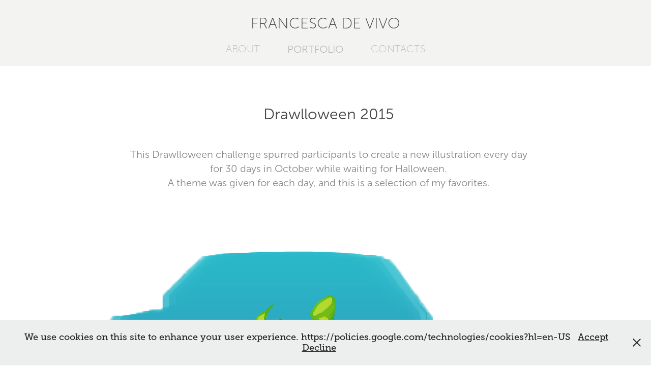

--- FILE ---
content_type: text/html; charset=utf-8
request_url: https://francescadevivo.com/drawlloween-2015
body_size: 7074
content:
<!DOCTYPE HTML>
<html lang="en-US">
<head>
  <meta charset="UTF-8" />
  <meta name="viewport" content="width=device-width, initial-scale=1" />
      <meta name="keywords"  content="Halloween,drawlloween,horror,spider,witch,ghost,Werewolf,zombie,cute,haunted house,Candy,pumpkin,raven,bat,owl" />
      <meta name="description"  content="This Drawlloween challenge spurred participants to create a new illustration every day for 30 days in October while waiting for Halloween.
A theme was given for each day, and this is a selection of my favorites." />
      <meta name="twitter:card"  content="summary_large_image" />
      <meta name="twitter:site"  content="@AdobePortfolio" />
      <meta  property="og:title" content="Francesca De Vivo - Drawlloween 2015" />
      <meta  property="og:description" content="This Drawlloween challenge spurred participants to create a new illustration every day for 30 days in October while waiting for Halloween.
A theme was given for each day, and this is a selection of my favorites." />
      <meta  property="og:image" content="https://cdn.myportfolio.com/ac9ec64cf52c989c89d633b4792d60d4/27715d6c-1287-401c-a653-e94b350b5ee3_rwc_0x0x2400x1350x2400.png?h=e5f4d12d6434d74895c2c1c765512df1" />
      <meta name="p:domain_verify" content="f304c8fe80f073e20c1615f88ef0c549">
        <link rel="icon" href="https://cdn.myportfolio.com/ac9ec64cf52c989c89d633b4792d60d4/01b379b6-3ce3-42fb-baa2-c99a13929c13_carw_1x1x32.png?h=ec90df430f38e22a37f80b87acdfd7df" />
        <link rel="apple-touch-icon" href="https://cdn.myportfolio.com/ac9ec64cf52c989c89d633b4792d60d4/459bccc2-b99a-478d-bb79-d5c00831ccf9_carw_1x1x180.png?h=2b33d8f095c0e7d4943e91848e3bd2c4" />
      <link rel="stylesheet" href="/dist/css/main.css" type="text/css" />
      <link rel="stylesheet" href="https://cdn.myportfolio.com/ac9ec64cf52c989c89d633b4792d60d4/717829a48b5fad64747b7bf2f577ae731747039331.css?h=afdbdc39caed2eaaee095a85ff20a2b8" type="text/css" />
    <link rel="canonical" href="https://francescadevivo.com/drawlloween-2015" />
      <title>Francesca De Vivo - Drawlloween 2015</title>
    <script type="text/javascript" src="//use.typekit.net/ik/[base64].js?cb=35f77bfb8b50944859ea3d3804e7194e7a3173fb" async onload="
    try {
      window.Typekit.load();
    } catch (e) {
      console.warn('Typekit not loaded.');
    }
    "></script>
</head>
  <body class="transition-enabled">  <div class='page-background-video page-background-video-with-panel'>
  </div>
  <div class="js-responsive-nav">
    <div class="responsive-nav">
      <div class="close-responsive-click-area js-close-responsive-nav">
        <div class="close-responsive-button"></div>
      </div>
          <nav data-hover-hint="nav">
            <div class="pages">
      <div class="page-title">
        <a href="/about" >ABOUT</a>
      </div>
                  <div class="gallery-title"><a href="/projects" >PORTFOLIO</a></div>
      <div class="page-title">
        <a href="/contacts" >CONTACTS</a>
      </div>
            </div>
          </nav>
    </div>
  </div>
  <div class="site-wrap cfix js-site-wrap">
      <header class="site-header" data-context="theme.topcontainer" data-hover-hint="header">
          <div class="logo-wrap" data-hover-hint="logo">
                <div class="logo e2e-site-logo-text logo-text  ">
    <a href="/projects" class="preserve-whitespace">FRANCESCA DE VIVO</a>

</div>
          </div>
  <div class="hamburger-click-area js-hamburger">
    <div class="hamburger">
      <i></i>
      <i></i>
      <i></i>
    </div>
  </div>
            <nav data-hover-hint="nav">
              <div class="pages">
      <div class="page-title">
        <a href="/about" >ABOUT</a>
      </div>
                  <div class="gallery-title"><a href="/projects" >PORTFOLIO</a></div>
      <div class="page-title">
        <a href="/contacts" >CONTACTS</a>
      </div>
              </div>
            </nav>
      </header>
    <div class="site-container">
      <div class="site-content e2e-site-content">
        <main>
  <div class="page-container" data-context="page.page.container" data-hover-hint="pageContainer">
    <section class="page standard-modules">
        <header class="page-header content" data-context="pages" data-identity="id:p56801a500ad12dd86ea239f55c570202734c4c9555bf59cbbcdde">
            <h1 class="title preserve-whitespace">Drawlloween 2015</h1>
            <p class="description">This Drawlloween challenge spurred participants to create a new illustration every day for 30 days in October while waiting for Halloween.
A theme was given for each day, and this is a selection of my favorites.</p>
        </header>
      <div class="page-content js-page-content" data-context="pages" data-identity="id:p56801a500ad12dd86ea239f55c570202734c4c9555bf59cbbcdde">
        <div id="project-canvas" class="js-project-modules modules content">
          <div id="project-modules">
              
              <div class="project-module module image project-module-image js-js-project-module" >

  

  
     <div class="js-lightbox" data-src="https://cdn.myportfolio.com/ac9ec64cf52c989c89d633b4792d60d4/b1849a319cd5c766940d986d.png?h=6d6aeabb39d5584a1e6c438b193de603">
           <img
             class="js-lazy e2e-site-project-module-image"
             src="[data-uri]"
             data-src="https://cdn.myportfolio.com/ac9ec64cf52c989c89d633b4792d60d4/b1849a319cd5c766940d986d_rw_3840.png?h=8c7d913ed4dabdc40d209380d274cc99"
             data-srcset="https://cdn.myportfolio.com/ac9ec64cf52c989c89d633b4792d60d4/b1849a319cd5c766940d986d_rw_600.png?h=369bbde44478e5f0b752ba9050355f58 600w,https://cdn.myportfolio.com/ac9ec64cf52c989c89d633b4792d60d4/b1849a319cd5c766940d986d_rw_1200.png?h=ab304e733d180f90e9ed194bc2f5f64c 1200w,https://cdn.myportfolio.com/ac9ec64cf52c989c89d633b4792d60d4/b1849a319cd5c766940d986d_rw_1920.png?h=de8e724b79f717c1b69679ed9a1f08cb 1920w,https://cdn.myportfolio.com/ac9ec64cf52c989c89d633b4792d60d4/b1849a319cd5c766940d986d_rw_3840.png?h=8c7d913ed4dabdc40d209380d274cc99 3840w,"
             data-sizes="(max-width: 3840px) 100vw, 3840px"
             width="3840"
             height="0"
             style="padding-bottom: 100%; background: rgba(0, 0, 0, 0.03)"
             
           >
     </div>
  

    <div class="project-module module-caption-container js-caption-container align-left">
      <div class="rich-text module-caption js-text-editable"><div>Day 6: pumpkin</div></div>
    </div>
</div>

              
              
              
              
              
              
              
              
              
              <div class="project-module module image project-module-image js-js-project-module" >

  

  
     <div class="js-lightbox" data-src="https://cdn.myportfolio.com/ac9ec64cf52c989c89d633b4792d60d4/3274dc7a434828ef4005041c.png?h=79512e3dfb2a2d494cd645cc1055741e">
           <img
             class="js-lazy e2e-site-project-module-image"
             src="[data-uri]"
             data-src="https://cdn.myportfolio.com/ac9ec64cf52c989c89d633b4792d60d4/3274dc7a434828ef4005041c_rw_3840.png?h=f4b7b530731fcdeb2f0e4feb05238202"
             data-srcset="https://cdn.myportfolio.com/ac9ec64cf52c989c89d633b4792d60d4/3274dc7a434828ef4005041c_rw_600.png?h=9924bee099c273ce2e4b50bd49f02f08 600w,https://cdn.myportfolio.com/ac9ec64cf52c989c89d633b4792d60d4/3274dc7a434828ef4005041c_rw_1200.png?h=f16b4226a2523eec936440ffd412f14d 1200w,https://cdn.myportfolio.com/ac9ec64cf52c989c89d633b4792d60d4/3274dc7a434828ef4005041c_rw_1920.png?h=8e9f0d07c4d37f335e129b6ad72f9ae3 1920w,https://cdn.myportfolio.com/ac9ec64cf52c989c89d633b4792d60d4/3274dc7a434828ef4005041c_rw_3840.png?h=f4b7b530731fcdeb2f0e4feb05238202 3840w,"
             data-sizes="(max-width: 3840px) 100vw, 3840px"
             width="3840"
             height="0"
             style="padding-bottom: 100%; background: rgba(0, 0, 0, 0.03)"
             
           >
     </div>
  

    <div class="project-module module-caption-container js-caption-container align-left">
      <div class="rich-text module-caption js-text-editable"><div>Day 12: moon</div></div>
    </div>
</div>

              
              
              
              
              
              
              
              
              
              <div class="project-module module image project-module-image js-js-project-module" >

  

  
     <div class="js-lightbox" data-src="https://cdn.myportfolio.com/ac9ec64cf52c989c89d633b4792d60d4/9283c40b8116692022b04929.png?h=5bbdcf4a1c9ec03a149ea579bc28db6b">
           <img
             class="js-lazy e2e-site-project-module-image"
             src="[data-uri]"
             data-src="https://cdn.myportfolio.com/ac9ec64cf52c989c89d633b4792d60d4/9283c40b8116692022b04929_rw_1920.png?h=9546c69ee1353f44240324ff0e5c50b3"
             data-srcset="https://cdn.myportfolio.com/ac9ec64cf52c989c89d633b4792d60d4/9283c40b8116692022b04929_rw_600.png?h=1ed21c28aa2647904c1bca30a59e2e20 600w,https://cdn.myportfolio.com/ac9ec64cf52c989c89d633b4792d60d4/9283c40b8116692022b04929_rw_1200.png?h=75f5d7c6b4f16d944d2a7a2fccacf096 1200w,https://cdn.myportfolio.com/ac9ec64cf52c989c89d633b4792d60d4/9283c40b8116692022b04929_rw_1920.png?h=9546c69ee1353f44240324ff0e5c50b3 1920w,"
             data-sizes="(max-width: 1920px) 100vw, 1920px"
             width="1920"
             height="0"
             style="padding-bottom: 100%; background: rgba(0, 0, 0, 0.03)"
             
           >
     </div>
  

    <div class="project-module module-caption-container js-caption-container align-left">
      <div class="rich-text module-caption js-text-editable"><div>Day 1: g<span data-style-network="font-size:11px;">host</span>
</div></div>
    </div>
</div>

              
              
              
              
              
              
              
              
              
              <div class="project-module module image project-module-image js-js-project-module" >

  

  
     <div class="js-lightbox" data-src="https://cdn.myportfolio.com/ac9ec64cf52c989c89d633b4792d60d4/6a5910c5885b894c205c71c3.png?h=32e076a7cc7ea494ff2a0cd5aec14d6e">
           <img
             class="js-lazy e2e-site-project-module-image"
             src="[data-uri]"
             data-src="https://cdn.myportfolio.com/ac9ec64cf52c989c89d633b4792d60d4/6a5910c5885b894c205c71c3_rw_3840.png?h=8acf92885dcfaba0578c87c2b80db7e5"
             data-srcset="https://cdn.myportfolio.com/ac9ec64cf52c989c89d633b4792d60d4/6a5910c5885b894c205c71c3_rw_600.png?h=1fb8e2514b759cd3c8c758f6aabb3baf 600w,https://cdn.myportfolio.com/ac9ec64cf52c989c89d633b4792d60d4/6a5910c5885b894c205c71c3_rw_1200.png?h=3642af5c8467a7847d9e05a28e808ba3 1200w,https://cdn.myportfolio.com/ac9ec64cf52c989c89d633b4792d60d4/6a5910c5885b894c205c71c3_rw_1920.png?h=a7192fb4b0ab4d4d7e80176128e2948a 1920w,https://cdn.myportfolio.com/ac9ec64cf52c989c89d633b4792d60d4/6a5910c5885b894c205c71c3_rw_3840.png?h=8acf92885dcfaba0578c87c2b80db7e5 3840w,"
             data-sizes="(max-width: 3840px) 100vw, 3840px"
             width="3840"
             height="0"
             style="padding-bottom: 100%; background: rgba(0, 0, 0, 0.03)"
             
           >
     </div>
  

    <div class="project-module module-caption-container js-caption-container align-left">
      <div class="rich-text module-caption js-text-editable"><div>Day 11: raven</div></div>
    </div>
</div>

              
              
              
              
              
              
              
              
              
              <div class="project-module module image project-module-image js-js-project-module" >

  

  
     <div class="js-lightbox" data-src="https://cdn.myportfolio.com/ac9ec64cf52c989c89d633b4792d60d4/562868096c943ffc84ec183c.png?h=931c24e560893d73995b7a7cfc67e01e">
           <img
             class="js-lazy e2e-site-project-module-image"
             src="[data-uri]"
             data-src="https://cdn.myportfolio.com/ac9ec64cf52c989c89d633b4792d60d4/562868096c943ffc84ec183c_rw_3840.png?h=a8e3feb7e8fd3f3b8816afde60e41363"
             data-srcset="https://cdn.myportfolio.com/ac9ec64cf52c989c89d633b4792d60d4/562868096c943ffc84ec183c_rw_600.png?h=8bb8670ad163e009cc335eb37f124e00 600w,https://cdn.myportfolio.com/ac9ec64cf52c989c89d633b4792d60d4/562868096c943ffc84ec183c_rw_1200.png?h=73313ff1d84345e4e7bf06c67c913d28 1200w,https://cdn.myportfolio.com/ac9ec64cf52c989c89d633b4792d60d4/562868096c943ffc84ec183c_rw_1920.png?h=aac59e53a4321cbaf4ffd4c46428e5bd 1920w,https://cdn.myportfolio.com/ac9ec64cf52c989c89d633b4792d60d4/562868096c943ffc84ec183c_rw_3840.png?h=a8e3feb7e8fd3f3b8816afde60e41363 3840w,"
             data-sizes="(max-width: 3840px) 100vw, 3840px"
             width="3840"
             height="0"
             style="padding-bottom: 100%; background: rgba(0, 0, 0, 0.03)"
             
           >
     </div>
  

    <div class="project-module module-caption-container js-caption-container align-left">
      <div class="rich-text module-caption js-text-editable"><div>Day 18: mask</div></div>
    </div>
</div>

              
              
              
              
              
              
              
              
              
              <div class="project-module module image project-module-image js-js-project-module" >

  

  
     <div class="js-lightbox" data-src="https://cdn.myportfolio.com/ac9ec64cf52c989c89d633b4792d60d4/2f8afee1daa0eb32a5479cac.png?h=e58397e6bb71e9c63b1df24ae70c0ae3">
           <img
             class="js-lazy e2e-site-project-module-image"
             src="[data-uri]"
             data-src="https://cdn.myportfolio.com/ac9ec64cf52c989c89d633b4792d60d4/2f8afee1daa0eb32a5479cac_rw_3840.png?h=5ba3c5a95851949a4b91209e66a017e7"
             data-srcset="https://cdn.myportfolio.com/ac9ec64cf52c989c89d633b4792d60d4/2f8afee1daa0eb32a5479cac_rw_600.png?h=8caeb5b6244ca4ef9650daf5ed2cf15a 600w,https://cdn.myportfolio.com/ac9ec64cf52c989c89d633b4792d60d4/2f8afee1daa0eb32a5479cac_rw_1200.png?h=4e1fcccf84611e4ea9a7d86ae30b18a1 1200w,https://cdn.myportfolio.com/ac9ec64cf52c989c89d633b4792d60d4/2f8afee1daa0eb32a5479cac_rw_1920.png?h=af481e61c23e9188e73697a40d8772ee 1920w,https://cdn.myportfolio.com/ac9ec64cf52c989c89d633b4792d60d4/2f8afee1daa0eb32a5479cac_rw_3840.png?h=5ba3c5a95851949a4b91209e66a017e7 3840w,"
             data-sizes="(max-width: 3840px) 100vw, 3840px"
             width="3840"
             height="0"
             style="padding-bottom: 100%; background: rgba(0, 0, 0, 0.03)"
             
           >
     </div>
  

    <div class="project-module module-caption-container js-caption-container align-left">
      <div class="rich-text module-caption js-text-editable"><div>Day 8: zombie</div></div>
    </div>
</div>

              
              
              
              
              
              
              
              
              
              <div class="project-module module image project-module-image js-js-project-module" >

  

  
     <div class="js-lightbox" data-src="https://cdn.myportfolio.com/ac9ec64cf52c989c89d633b4792d60d4/e6e7f5300a8fc67a86bdd41e.png?h=c5ef382c7b7b4d665e3531fce9ae51d8">
           <img
             class="js-lazy e2e-site-project-module-image"
             src="[data-uri]"
             data-src="https://cdn.myportfolio.com/ac9ec64cf52c989c89d633b4792d60d4/e6e7f5300a8fc67a86bdd41e_rw_3840.png?h=4ff57b3a35e79647697bc45fdca064b8"
             data-srcset="https://cdn.myportfolio.com/ac9ec64cf52c989c89d633b4792d60d4/e6e7f5300a8fc67a86bdd41e_rw_600.png?h=6db82af815086a263b17a130779a8361 600w,https://cdn.myportfolio.com/ac9ec64cf52c989c89d633b4792d60d4/e6e7f5300a8fc67a86bdd41e_rw_1200.png?h=8f92327908c63c8315af6a969f1c5715 1200w,https://cdn.myportfolio.com/ac9ec64cf52c989c89d633b4792d60d4/e6e7f5300a8fc67a86bdd41e_rw_1920.png?h=34b7bebb7d91d01129a27fc2a95f645a 1920w,https://cdn.myportfolio.com/ac9ec64cf52c989c89d633b4792d60d4/e6e7f5300a8fc67a86bdd41e_rw_3840.png?h=4ff57b3a35e79647697bc45fdca064b8 3840w,"
             data-sizes="(max-width: 3840px) 100vw, 3840px"
             width="3840"
             height="0"
             style="padding-bottom: 100%; background: rgba(0, 0, 0, 0.03)"
             
           >
     </div>
  

    <div class="project-module module-caption-container js-caption-container align-left">
      <div class="rich-text module-caption js-text-editable"><div>Day 15: amulet</div></div>
    </div>
</div>

              
              
              
              
              
              
              
              
              
              <div class="project-module module image project-module-image js-js-project-module" >

  

  
     <div class="js-lightbox" data-src="https://cdn.myportfolio.com/ac9ec64cf52c989c89d633b4792d60d4/acf591a2273b72be0d05619f.png?h=91c9d14a696a6ba3159deaf84395f989">
           <img
             class="js-lazy e2e-site-project-module-image"
             src="[data-uri]"
             data-src="https://cdn.myportfolio.com/ac9ec64cf52c989c89d633b4792d60d4/acf591a2273b72be0d05619f_rw_1920.png?h=01ae0fe8c25f624f0ea63e7e91205449"
             data-srcset="https://cdn.myportfolio.com/ac9ec64cf52c989c89d633b4792d60d4/acf591a2273b72be0d05619f_rw_600.png?h=604831b56ad10d3f1e485ced38618174 600w,https://cdn.myportfolio.com/ac9ec64cf52c989c89d633b4792d60d4/acf591a2273b72be0d05619f_rw_1200.png?h=b89d881fb08cc0bbc26e5a9f0cc67e48 1200w,https://cdn.myportfolio.com/ac9ec64cf52c989c89d633b4792d60d4/acf591a2273b72be0d05619f_rw_1920.png?h=01ae0fe8c25f624f0ea63e7e91205449 1920w,"
             data-sizes="(max-width: 1920px) 100vw, 1920px"
             width="1920"
             height="0"
             style="padding-bottom: 91.17%; background: rgba(0, 0, 0, 0.03)"
             
           >
     </div>
  

    <div class="project-module module-caption-container js-caption-container align-left">
      <div class="rich-text module-caption js-text-editable"><div>Day 5: werewolf</div></div>
    </div>
</div>

              
              
              
              
              
              
              
              
              
              <div class="project-module module image project-module-image js-js-project-module" >

  

  
     <div class="js-lightbox" data-src="https://cdn.myportfolio.com/ac9ec64cf52c989c89d633b4792d60d4/27969169793524384b46bea9.png?h=e8f6f60a966d4facd26c2f1843e89e61">
           <img
             class="js-lazy e2e-site-project-module-image"
             src="[data-uri]"
             data-src="https://cdn.myportfolio.com/ac9ec64cf52c989c89d633b4792d60d4/27969169793524384b46bea9_rw_3840.png?h=727fe7ca1c59388ccb1d6aad71d98a1a"
             data-srcset="https://cdn.myportfolio.com/ac9ec64cf52c989c89d633b4792d60d4/27969169793524384b46bea9_rw_600.png?h=57de8f3f33c5db14a4be06f929e718cb 600w,https://cdn.myportfolio.com/ac9ec64cf52c989c89d633b4792d60d4/27969169793524384b46bea9_rw_1200.png?h=3f4a878a2d420a85b6e25b34282fd952 1200w,https://cdn.myportfolio.com/ac9ec64cf52c989c89d633b4792d60d4/27969169793524384b46bea9_rw_1920.png?h=22ed771dccb558cdc1a8490097bea87c 1920w,https://cdn.myportfolio.com/ac9ec64cf52c989c89d633b4792d60d4/27969169793524384b46bea9_rw_3840.png?h=727fe7ca1c59388ccb1d6aad71d98a1a 3840w,"
             data-sizes="(max-width: 3840px) 100vw, 3840px"
             width="3840"
             height="0"
             style="padding-bottom: 100%; background: rgba(0, 0, 0, 0.03)"
             
           >
     </div>
  

    <div class="project-module module-caption-container js-caption-container align-left">
      <div class="rich-text module-caption js-text-editable"><div>Day 27; witch</div></div>
    </div>
</div>

              
              
              
              
              
              
              
              
              
              <div class="project-module module image project-module-image js-js-project-module" >

  

  
     <div class="js-lightbox" data-src="https://cdn.myportfolio.com/ac9ec64cf52c989c89d633b4792d60d4/e1433d5790e542a6560c5a29.png?h=a3532ab2ffef0ebd19418238df6fcb42">
           <img
             class="js-lazy e2e-site-project-module-image"
             src="[data-uri]"
             data-src="https://cdn.myportfolio.com/ac9ec64cf52c989c89d633b4792d60d4/e1433d5790e542a6560c5a29_rw_3840.png?h=22ceecf0844ec3b4d23e76426634dd51"
             data-srcset="https://cdn.myportfolio.com/ac9ec64cf52c989c89d633b4792d60d4/e1433d5790e542a6560c5a29_rw_600.png?h=e3c1834b8756bfe026643ec2d182afdc 600w,https://cdn.myportfolio.com/ac9ec64cf52c989c89d633b4792d60d4/e1433d5790e542a6560c5a29_rw_1200.png?h=b1fd12737a6a2a8b2923f3896c341f64 1200w,https://cdn.myportfolio.com/ac9ec64cf52c989c89d633b4792d60d4/e1433d5790e542a6560c5a29_rw_1920.png?h=bc7238115931fd394ed1857af23ba2ab 1920w,https://cdn.myportfolio.com/ac9ec64cf52c989c89d633b4792d60d4/e1433d5790e542a6560c5a29_rw_3840.png?h=22ceecf0844ec3b4d23e76426634dd51 3840w,"
             data-sizes="(max-width: 3840px) 100vw, 3840px"
             width="3840"
             height="0"
             style="padding-bottom: 100%; background: rgba(0, 0, 0, 0.03)"
             
           >
     </div>
  

    <div class="project-module module-caption-container js-caption-container align-left">
      <div class="rich-text module-caption js-text-editable"><div>Day 24: skeleton</div></div>
    </div>
</div>

              
              
              
              
              
              
              
              
              
              <div class="project-module module image project-module-image js-js-project-module" >

  

  
     <div class="js-lightbox" data-src="https://cdn.myportfolio.com/ac9ec64cf52c989c89d633b4792d60d4/9cb6d0fdf045c30f43ed6b0d.png?h=acdd8d741688d03ae3ba746ab4fb3c3b">
           <img
             class="js-lazy e2e-site-project-module-image"
             src="[data-uri]"
             data-src="https://cdn.myportfolio.com/ac9ec64cf52c989c89d633b4792d60d4/9cb6d0fdf045c30f43ed6b0d_rw_3840.png?h=d9d711fa99c883122ac384d17ea782db"
             data-srcset="https://cdn.myportfolio.com/ac9ec64cf52c989c89d633b4792d60d4/9cb6d0fdf045c30f43ed6b0d_rw_600.png?h=f742ed27d61d6523dd7ac3724f5899c7 600w,https://cdn.myportfolio.com/ac9ec64cf52c989c89d633b4792d60d4/9cb6d0fdf045c30f43ed6b0d_rw_1200.png?h=cc324fb8f51a1b4c93eaa5ae30f078e7 1200w,https://cdn.myportfolio.com/ac9ec64cf52c989c89d633b4792d60d4/9cb6d0fdf045c30f43ed6b0d_rw_1920.png?h=6b023f5cffa5785869b112f654f7cd26 1920w,https://cdn.myportfolio.com/ac9ec64cf52c989c89d633b4792d60d4/9cb6d0fdf045c30f43ed6b0d_rw_3840.png?h=d9d711fa99c883122ac384d17ea782db 3840w,"
             data-sizes="(max-width: 3840px) 100vw, 3840px"
             width="3840"
             height="0"
             style="padding-bottom: 100%; background: rgba(0, 0, 0, 0.03)"
             
           >
     </div>
  

    <div class="project-module module-caption-container js-caption-container align-left">
      <div class="rich-text module-caption js-text-editable"><div>Day 29: scarecrow</div></div>
    </div>
</div>

              
              
              
              
              
              
              
              
              
              <div class="project-module module image project-module-image js-js-project-module" >

  

  
     <div class="js-lightbox" data-src="https://cdn.myportfolio.com/ac9ec64cf52c989c89d633b4792d60d4/f854541d35198658faa6ae0d.png?h=43895a06f4f735f2844ce8bc8ffcdfab">
           <img
             class="js-lazy e2e-site-project-module-image"
             src="[data-uri]"
             data-src="https://cdn.myportfolio.com/ac9ec64cf52c989c89d633b4792d60d4/f854541d35198658faa6ae0d_rw_3840.png?h=d0e6e66dcef2420998f7f47e9f5896bb"
             data-srcset="https://cdn.myportfolio.com/ac9ec64cf52c989c89d633b4792d60d4/f854541d35198658faa6ae0d_rw_600.png?h=333930c51f15c5089f2d7c1f5754036d 600w,https://cdn.myportfolio.com/ac9ec64cf52c989c89d633b4792d60d4/f854541d35198658faa6ae0d_rw_1200.png?h=d31f5e53c4c8b08876c123a678dd2817 1200w,https://cdn.myportfolio.com/ac9ec64cf52c989c89d633b4792d60d4/f854541d35198658faa6ae0d_rw_1920.png?h=3c1a123220fef6d6ee01b60c085f3c5f 1920w,https://cdn.myportfolio.com/ac9ec64cf52c989c89d633b4792d60d4/f854541d35198658faa6ae0d_rw_3840.png?h=d0e6e66dcef2420998f7f47e9f5896bb 3840w,"
             data-sizes="(max-width: 3840px) 100vw, 3840px"
             width="3840"
             height="0"
             style="padding-bottom: 100%; background: rgba(0, 0, 0, 0.03)"
             
           >
     </div>
  

    <div class="project-module module-caption-container js-caption-container align-left">
      <div class="rich-text module-caption js-text-editable"><div>Day 22: candy</div></div>
    </div>
</div>

              
              
              
              
              
              
              
              
              
              <div class="project-module module image project-module-image js-js-project-module" >

  

  
     <div class="js-lightbox" data-src="https://cdn.myportfolio.com/ac9ec64cf52c989c89d633b4792d60d4/d53e1d58d795148e3980f2d0.png?h=811d57efdaec65b6abcb080dba5d01f2">
           <img
             class="js-lazy e2e-site-project-module-image"
             src="[data-uri]"
             data-src="https://cdn.myportfolio.com/ac9ec64cf52c989c89d633b4792d60d4/d53e1d58d795148e3980f2d0_rw_3840.png?h=190d726886f39c127726e59d43124ef4"
             data-srcset="https://cdn.myportfolio.com/ac9ec64cf52c989c89d633b4792d60d4/d53e1d58d795148e3980f2d0_rw_600.png?h=d54b212d421c1ed2bdb5dc64191b364d 600w,https://cdn.myportfolio.com/ac9ec64cf52c989c89d633b4792d60d4/d53e1d58d795148e3980f2d0_rw_1200.png?h=38dd97fb3308f3c2f4f6ee49adc90197 1200w,https://cdn.myportfolio.com/ac9ec64cf52c989c89d633b4792d60d4/d53e1d58d795148e3980f2d0_rw_1920.png?h=eae149bee19bf215082ced099a62b764 1920w,https://cdn.myportfolio.com/ac9ec64cf52c989c89d633b4792d60d4/d53e1d58d795148e3980f2d0_rw_3840.png?h=190d726886f39c127726e59d43124ef4 3840w,"
             data-sizes="(max-width: 3840px) 100vw, 3840px"
             width="3840"
             height="0"
             style="padding-bottom: 100%; background: rgba(0, 0, 0, 0.03)"
             
           >
     </div>
  

    <div class="project-module module-caption-container js-caption-container align-left">
      <div class="rich-text module-caption js-text-editable"><div>Day 14: bat</div></div>
    </div>
</div>

              
              
              
              
              
              
              
              
              
              <div class="project-module module image project-module-image js-js-project-module" >

  

  
     <div class="js-lightbox" data-src="https://cdn.myportfolio.com/ac9ec64cf52c989c89d633b4792d60d4/8eff304cf6945c852f36939c.png?h=712d195c7e28db162ced9d3fdec1b3cd">
           <img
             class="js-lazy e2e-site-project-module-image"
             src="[data-uri]"
             data-src="https://cdn.myportfolio.com/ac9ec64cf52c989c89d633b4792d60d4/8eff304cf6945c852f36939c_rw_3840.png?h=3e4eeb4ebdbbe59eacd6f380fd06c8dc"
             data-srcset="https://cdn.myportfolio.com/ac9ec64cf52c989c89d633b4792d60d4/8eff304cf6945c852f36939c_rw_600.png?h=573e938995959a9e8c2a8b7c360cb019 600w,https://cdn.myportfolio.com/ac9ec64cf52c989c89d633b4792d60d4/8eff304cf6945c852f36939c_rw_1200.png?h=7b436ccd341d519187b15321cd03d8d8 1200w,https://cdn.myportfolio.com/ac9ec64cf52c989c89d633b4792d60d4/8eff304cf6945c852f36939c_rw_1920.png?h=235a96c10aef8209ec1768d3857fb408 1920w,https://cdn.myportfolio.com/ac9ec64cf52c989c89d633b4792d60d4/8eff304cf6945c852f36939c_rw_3840.png?h=3e4eeb4ebdbbe59eacd6f380fd06c8dc 3840w,"
             data-sizes="(max-width: 3840px) 100vw, 3840px"
             width="3840"
             height="0"
             style="padding-bottom: 100%; background: rgba(0, 0, 0, 0.03)"
             
           >
     </div>
  

    <div class="project-module module-caption-container js-caption-container align-left">
      <div class="rich-text module-caption js-text-editable"><div>Day 7: haunted house</div></div>
    </div>
</div>

              
              
              
              
              
              
              
              
              
              <div class="project-module module image project-module-image js-js-project-module" >

  

  
     <div class="js-lightbox" data-src="https://cdn.myportfolio.com/ac9ec64cf52c989c89d633b4792d60d4/71a4cbe14cddbad1fd6e0e8c.png?h=d6c0d5b88edadf5c141ec661dd81b2a0">
           <img
             class="js-lazy e2e-site-project-module-image"
             src="[data-uri]"
             data-src="https://cdn.myportfolio.com/ac9ec64cf52c989c89d633b4792d60d4/71a4cbe14cddbad1fd6e0e8c_rw_3840.png?h=b051310c45ceef3a56cb710933e925e1"
             data-srcset="https://cdn.myportfolio.com/ac9ec64cf52c989c89d633b4792d60d4/71a4cbe14cddbad1fd6e0e8c_rw_600.png?h=fcd4d096391a6d224bb3665d10781de6 600w,https://cdn.myportfolio.com/ac9ec64cf52c989c89d633b4792d60d4/71a4cbe14cddbad1fd6e0e8c_rw_1200.png?h=caa0c7abd5884848a41e2544e63b49d2 1200w,https://cdn.myportfolio.com/ac9ec64cf52c989c89d633b4792d60d4/71a4cbe14cddbad1fd6e0e8c_rw_1920.png?h=4b1eec02b39661c5c852151d6fff2ac3 1920w,https://cdn.myportfolio.com/ac9ec64cf52c989c89d633b4792d60d4/71a4cbe14cddbad1fd6e0e8c_rw_3840.png?h=b051310c45ceef3a56cb710933e925e1 3840w,"
             data-sizes="(max-width: 3840px) 100vw, 3840px"
             width="3840"
             height="0"
             style="padding-bottom: 100%; background: rgba(0, 0, 0, 0.03)"
             
           >
     </div>
  

    <div class="project-module module-caption-container js-caption-container align-left">
      <div class="rich-text module-caption js-text-editable"><div>Day 9: eyeball</div></div>
    </div>
</div>

              
              
              
              
              
              
              
              
              
              <div class="project-module module image project-module-image js-js-project-module" >

  

  
     <div class="js-lightbox" data-src="https://cdn.myportfolio.com/ac9ec64cf52c989c89d633b4792d60d4/a7a7425d877408343e9323ac.png?h=1df737ee2e9684cfb492a89e683a5cd9">
           <img
             class="js-lazy e2e-site-project-module-image"
             src="[data-uri]"
             data-src="https://cdn.myportfolio.com/ac9ec64cf52c989c89d633b4792d60d4/a7a7425d877408343e9323ac_rw_1920.png?h=831d8c8035232f3bcdc20700413e695d"
             data-srcset="https://cdn.myportfolio.com/ac9ec64cf52c989c89d633b4792d60d4/a7a7425d877408343e9323ac_rw_600.png?h=8c9f04ef67f85c158729d9ee9683b9ac 600w,https://cdn.myportfolio.com/ac9ec64cf52c989c89d633b4792d60d4/a7a7425d877408343e9323ac_rw_1200.png?h=4664a955d4b2b289d0223b10f1dc3f94 1200w,https://cdn.myportfolio.com/ac9ec64cf52c989c89d633b4792d60d4/a7a7425d877408343e9323ac_rw_1920.png?h=831d8c8035232f3bcdc20700413e695d 1414w,"
             data-sizes="(max-width: 1414px) 100vw, 1414px"
             width="1414"
             height="0"
             style="padding-bottom: 100.17%; background: rgba(0, 0, 0, 0.03)"
             
           >
     </div>
  

    <div class="project-module module-caption-container js-caption-container align-left">
      <div class="rich-text module-caption js-text-editable"><div>Day 19: creature from the black lagoon</div></div>
    </div>
</div>

              
              
              
              
              
              
              
              
              
              <div class="project-module module image project-module-image js-js-project-module" >

  

  
     <div class="js-lightbox" data-src="https://cdn.myportfolio.com/ac9ec64cf52c989c89d633b4792d60d4/e76154f3de5ae5b4b0a53109.png?h=e0b4575e0e8725976cb162835a1ab9c1">
           <img
             class="js-lazy e2e-site-project-module-image"
             src="[data-uri]"
             data-src="https://cdn.myportfolio.com/ac9ec64cf52c989c89d633b4792d60d4/e76154f3de5ae5b4b0a53109_rw_1920.png?h=bef5c428ec29beccfee6e0c7f22aa4de"
             data-srcset="https://cdn.myportfolio.com/ac9ec64cf52c989c89d633b4792d60d4/e76154f3de5ae5b4b0a53109_rw_600.png?h=92b3153394eef834f9f517a0451cd7e1 600w,https://cdn.myportfolio.com/ac9ec64cf52c989c89d633b4792d60d4/e76154f3de5ae5b4b0a53109_rw_1200.png?h=f2bc8e37ec47d4891accf44f7a1e1fd6 1200w,https://cdn.myportfolio.com/ac9ec64cf52c989c89d633b4792d60d4/e76154f3de5ae5b4b0a53109_rw_1920.png?h=bef5c428ec29beccfee6e0c7f22aa4de 1920w,"
             data-sizes="(max-width: 1920px) 100vw, 1920px"
             width="1920"
             height="0"
             style="padding-bottom: 100%; background: rgba(0, 0, 0, 0.03)"
             
           >
     </div>
  

    <div class="project-module module-caption-container js-caption-container align-left">
      <div class="rich-text module-caption js-text-editable"><div>Day 21: 8-bit zombie</div></div>
    </div>
</div>

              
              
              
              
              
              
              
              
              
              <div class="project-module module image project-module-image js-js-project-module" >

  

  
     <div class="js-lightbox" data-src="https://cdn.myportfolio.com/ac9ec64cf52c989c89d633b4792d60d4/0d1c2fc3b31eafbb1ae200b3.png?h=e4d3878631426098c084982391c18c93">
           <img
             class="js-lazy e2e-site-project-module-image"
             src="[data-uri]"
             data-src="https://cdn.myportfolio.com/ac9ec64cf52c989c89d633b4792d60d4/0d1c2fc3b31eafbb1ae200b3_rw_3840.png?h=b08947b2cc4f3596a7d43fe99e322d70"
             data-srcset="https://cdn.myportfolio.com/ac9ec64cf52c989c89d633b4792d60d4/0d1c2fc3b31eafbb1ae200b3_rw_600.png?h=bcb4a3bbd450b28ab75866c1718570a4 600w,https://cdn.myportfolio.com/ac9ec64cf52c989c89d633b4792d60d4/0d1c2fc3b31eafbb1ae200b3_rw_1200.png?h=b674482cd7f9a1e63a43d131c2f8a830 1200w,https://cdn.myportfolio.com/ac9ec64cf52c989c89d633b4792d60d4/0d1c2fc3b31eafbb1ae200b3_rw_1920.png?h=ea464e5676f63340edf3dbe3c0606c33 1920w,https://cdn.myportfolio.com/ac9ec64cf52c989c89d633b4792d60d4/0d1c2fc3b31eafbb1ae200b3_rw_3840.png?h=b08947b2cc4f3596a7d43fe99e322d70 3840w,"
             data-sizes="(max-width: 3840px) 100vw, 3840px"
             width="3840"
             height="0"
             style="padding-bottom: 100%; background: rgba(0, 0, 0, 0.03)"
             
           >
     </div>
  

    <div class="project-module module-caption-container js-caption-container align-left">
      <div class="rich-text module-caption js-text-editable"><div>Day 24: mummy</div></div>
    </div>
</div>

              
              
              
              
              
              
              
              
              
              <div class="project-module module image project-module-image js-js-project-module" >

  

  
     <div class="js-lightbox" data-src="https://cdn.myportfolio.com/ac9ec64cf52c989c89d633b4792d60d4/458cc503a872f9054955dd43.png?h=9a3c87e22826b5dc9194ddbc20c46235">
           <img
             class="js-lazy e2e-site-project-module-image"
             src="[data-uri]"
             data-src="https://cdn.myportfolio.com/ac9ec64cf52c989c89d633b4792d60d4/458cc503a872f9054955dd43_rw_3840.png?h=6668ceb94e78c2a23e7e82ae38b80dd1"
             data-srcset="https://cdn.myportfolio.com/ac9ec64cf52c989c89d633b4792d60d4/458cc503a872f9054955dd43_rw_600.png?h=aa0806766d889f57286749e096c344ef 600w,https://cdn.myportfolio.com/ac9ec64cf52c989c89d633b4792d60d4/458cc503a872f9054955dd43_rw_1200.png?h=2b33c59ede4b3ea6372e0b07110d55fa 1200w,https://cdn.myportfolio.com/ac9ec64cf52c989c89d633b4792d60d4/458cc503a872f9054955dd43_rw_1920.png?h=83d60d2c501dc539acc539c4ec42e090 1920w,https://cdn.myportfolio.com/ac9ec64cf52c989c89d633b4792d60d4/458cc503a872f9054955dd43_rw_3840.png?h=6668ceb94e78c2a23e7e82ae38b80dd1 3840w,"
             data-sizes="(max-width: 3840px) 100vw, 3840px"
             width="3840"
             height="0"
             style="padding-bottom: 100%; background: rgba(0, 0, 0, 0.03)"
             
           >
     </div>
  

    <div class="project-module module-caption-container js-caption-container align-left">
      <div class="rich-text module-caption js-text-editable"><div>Day 28: black cat</div></div>
    </div>
</div>

              
              
              
              
              
              
              
              
              
              <div class="project-module module image project-module-image js-js-project-module" >

  

  
     <div class="js-lightbox" data-src="https://cdn.myportfolio.com/ac9ec64cf52c989c89d633b4792d60d4/f4df03c1f85a30ebe5ea6d30.png?h=518e7a6433bdc084945e84adf1e5c848">
           <img
             class="js-lazy e2e-site-project-module-image"
             src="[data-uri]"
             data-src="https://cdn.myportfolio.com/ac9ec64cf52c989c89d633b4792d60d4/f4df03c1f85a30ebe5ea6d30_rw_3840.png?h=62f14655aad8cc81f1d3b7f14f6c4cdc"
             data-srcset="https://cdn.myportfolio.com/ac9ec64cf52c989c89d633b4792d60d4/f4df03c1f85a30ebe5ea6d30_rw_600.png?h=f0a98c189dd24f8d2713b8905da3d81a 600w,https://cdn.myportfolio.com/ac9ec64cf52c989c89d633b4792d60d4/f4df03c1f85a30ebe5ea6d30_rw_1200.png?h=6afd2bfa68c45034d26cccee5541196b 1200w,https://cdn.myportfolio.com/ac9ec64cf52c989c89d633b4792d60d4/f4df03c1f85a30ebe5ea6d30_rw_1920.png?h=91e84529a41feadcdcc3da278f407dbd 1920w,https://cdn.myportfolio.com/ac9ec64cf52c989c89d633b4792d60d4/f4df03c1f85a30ebe5ea6d30_rw_3840.png?h=62f14655aad8cc81f1d3b7f14f6c4cdc 3840w,"
             data-sizes="(max-width: 3840px) 100vw, 3840px"
             width="3840"
             height="0"
             style="padding-bottom: 100%; background: rgba(0, 0, 0, 0.03)"
             
           >
     </div>
  

    <div class="project-module module-caption-container js-caption-container align-left">
      <div class="rich-text module-caption js-text-editable"><div>Day 30: spider</div></div>
    </div>
</div>

              
              
              
              
              
              
              
              
          </div>
        </div>
      </div>
    </section>
        <section class="back-to-top" data-hover-hint="backToTop">
          <a href="#"><span class="arrow">&uarr;</span><span class="preserve-whitespace">Back to Top</span></a>
        </section>
        <a class="back-to-top-fixed js-back-to-top back-to-top-fixed-with-panel" data-hover-hint="backToTop" data-hover-hint-placement="top-start" href="#">
          <svg version="1.1" id="Layer_1" xmlns="http://www.w3.org/2000/svg" xmlns:xlink="http://www.w3.org/1999/xlink" x="0px" y="0px"
           viewBox="0 0 26 26" style="enable-background:new 0 0 26 26;" xml:space="preserve" class="icon icon-back-to-top">
          <g>
            <path d="M13.8,1.3L21.6,9c0.1,0.1,0.1,0.3,0.2,0.4c0.1,0.1,0.1,0.3,0.1,0.4s0,0.3-0.1,0.4c-0.1,0.1-0.1,0.3-0.3,0.4
              c-0.1,0.1-0.2,0.2-0.4,0.3c-0.2,0.1-0.3,0.1-0.4,0.1c-0.1,0-0.3,0-0.4-0.1c-0.2-0.1-0.3-0.2-0.4-0.3L14.2,5l0,19.1
              c0,0.2-0.1,0.3-0.1,0.5c0,0.1-0.1,0.3-0.3,0.4c-0.1,0.1-0.2,0.2-0.4,0.3c-0.1,0.1-0.3,0.1-0.5,0.1c-0.1,0-0.3,0-0.4-0.1
              c-0.1-0.1-0.3-0.1-0.4-0.3c-0.1-0.1-0.2-0.2-0.3-0.4c-0.1-0.1-0.1-0.3-0.1-0.5l0-19.1l-5.7,5.7C6,10.8,5.8,10.9,5.7,11
              c-0.1,0.1-0.3,0.1-0.4,0.1c-0.2,0-0.3,0-0.4-0.1c-0.1-0.1-0.3-0.2-0.4-0.3c-0.1-0.1-0.1-0.2-0.2-0.4C4.1,10.2,4,10.1,4.1,9.9
              c0-0.1,0-0.3,0.1-0.4c0-0.1,0.1-0.3,0.3-0.4l7.7-7.8c0.1,0,0.2-0.1,0.2-0.1c0,0,0.1-0.1,0.2-0.1c0.1,0,0.2,0,0.2-0.1
              c0.1,0,0.1,0,0.2,0c0,0,0.1,0,0.2,0c0.1,0,0.2,0,0.2,0.1c0.1,0,0.1,0.1,0.2,0.1C13.7,1.2,13.8,1.2,13.8,1.3z"/>
          </g>
          </svg>
        </a>
  </div>
              <footer class="site-footer" data-hover-hint="footer">
                <div class="footer-text">
                  All works © Francesca De Vivo 2022. Please do not reproduce without the expressed written consent of Francesca De Vivo.
                </div>
              </footer>
        </main>
      </div>
    </div>
  </div>
  <div class="cookie-banner js-cookie-banner">
    <p>We use cookies on this site to enhance your user experience. https://policies.google.com/technologies/cookies?hl=en-US
      <a class="consent-link" href="#">Accept</a>
      <a class="decline-link" href="#">Decline</a>
    </p>
    <svg xmlns="http://www.w3.org/2000/svg" viewBox="-6458 -2604 16 16" class='close-btn'>
      <g id="Group_1479" data-name="Group 1479" transform="translate(-8281.367 -3556.368)">
        <rect id="Rectangle_6401" data-name="Rectangle 6401" class="stroke" width="1.968" height="20.66" transform="translate(1823.367 953.759) rotate(-45)"/>
        <rect id="Rectangle_6402" data-name="Rectangle 6402" class="stroke" width="1.968" height="20.66" transform="translate(1824.758 968.368) rotate(-135)"/>
      </g>
    </svg>
  </div>
</body>
<script type="text/javascript">
  // fix for Safari's back/forward cache
  window.onpageshow = function(e) {
    if (e.persisted) { window.location.reload(); }
  };
</script>
  <script type="text/javascript">var __config__ = {"page_id":"p56801a500ad12dd86ea239f55c570202734c4c9555bf59cbbcdde","theme":{"name":"mell"},"pageTransition":true,"linkTransition":true,"disableDownload":false,"localizedValidationMessages":{"required":"This field is required","Email":"This field must be a valid email address"},"lightbox":{"enabled":true,"color":{"opacity":0.94,"hex":"#000000"}},"cookie_banner":{"enabled":true,"color":{"text":"#212121","bg":"#EDEEEE"}},"googleAnalytics":{"trackingCode":"G-7BKB3X3STC","anonymization":false}};</script>
  <script type="text/javascript" src="/site/translations?cb=35f77bfb8b50944859ea3d3804e7194e7a3173fb"></script>
  <script type="text/javascript" src="/dist/js/main.js?cb=35f77bfb8b50944859ea3d3804e7194e7a3173fb"></script>
</html>
